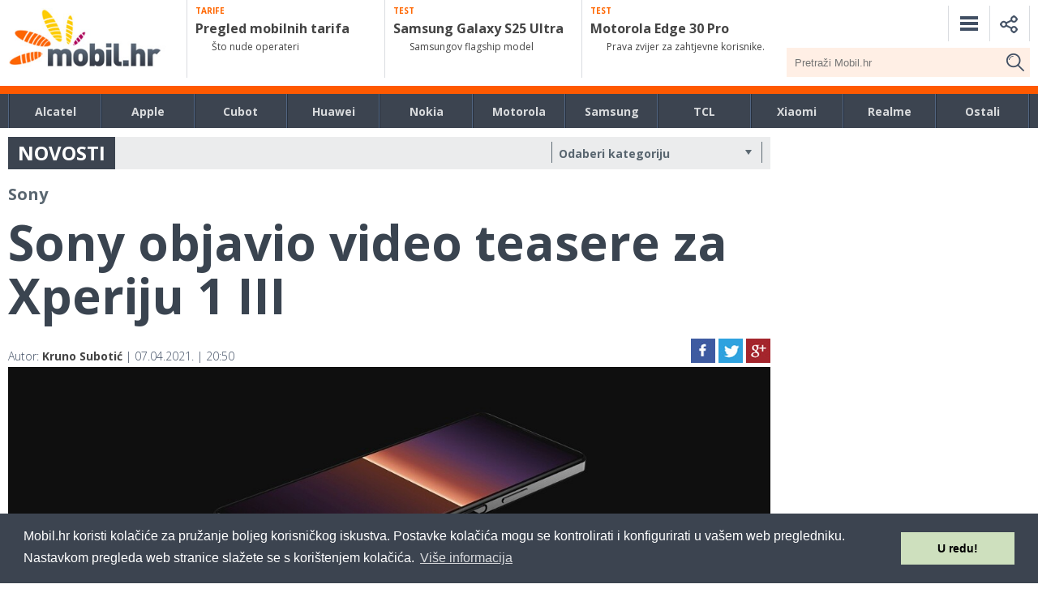

--- FILE ---
content_type: text/html; charset=utf-8
request_url: https://www.google.com/recaptcha/api2/aframe
body_size: 264
content:
<!DOCTYPE HTML><html><head><meta http-equiv="content-type" content="text/html; charset=UTF-8"></head><body><script nonce="C90tAg0dKbae4fWAxCdc1w">/** Anti-fraud and anti-abuse applications only. See google.com/recaptcha */ try{var clients={'sodar':'https://pagead2.googlesyndication.com/pagead/sodar?'};window.addEventListener("message",function(a){try{if(a.source===window.parent){var b=JSON.parse(a.data);var c=clients[b['id']];if(c){var d=document.createElement('img');d.src=c+b['params']+'&rc='+(localStorage.getItem("rc::a")?sessionStorage.getItem("rc::b"):"");window.document.body.appendChild(d);sessionStorage.setItem("rc::e",parseInt(sessionStorage.getItem("rc::e")||0)+1);localStorage.setItem("rc::h",'1768660124680');}}}catch(b){}});window.parent.postMessage("_grecaptcha_ready", "*");}catch(b){}</script></body></html>